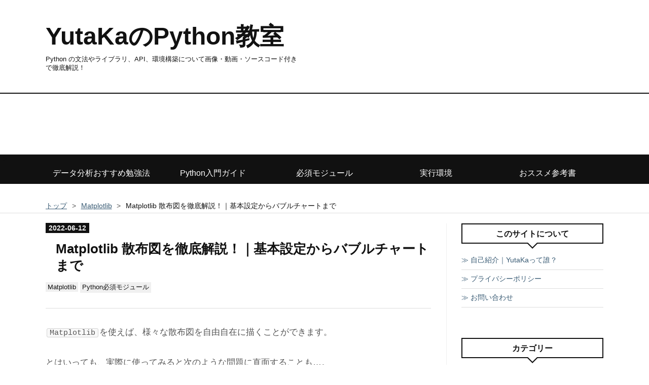

--- FILE ---
content_type: text/html; charset=utf-8
request_url: https://www.yutaka-note.com/entry/matplotlib_scatter
body_size: 19778
content:
<!DOCTYPE html>
<html
  lang="ja"

data-admin-domain="//blog.hatena.ne.jp"
data-admin-origin="https://blog.hatena.ne.jp"
data-author="YutaKa"
data-avail-langs="ja en"
data-blog="yutaka01.hatenablog.com"
data-blog-host="yutaka01.hatenablog.com"
data-blog-is-public="1"
data-blog-name="YutaKaのPython教室"
data-blog-owner="YutaKa"
data-blog-show-ads=""
data-blog-show-sleeping-ads=""
data-blog-uri="https://www.yutaka-note.com/"
data-blog-uuid="26006613424830828"
data-blogs-uri-base="https://www.yutaka-note.com"
data-brand="pro"
data-data-layer="{&quot;hatenablog&quot;:{&quot;admin&quot;:{},&quot;analytics&quot;:{&quot;brand_property_id&quot;:&quot;&quot;,&quot;measurement_id&quot;:&quot;&quot;,&quot;non_sampling_property_id&quot;:&quot;&quot;,&quot;property_id&quot;:&quot;&quot;,&quot;separated_property_id&quot;:&quot;UA-29716941-23&quot;},&quot;blog&quot;:{&quot;blog_id&quot;:&quot;26006613424830828&quot;,&quot;content_seems_japanese&quot;:&quot;true&quot;,&quot;disable_ads&quot;:&quot;custom_domain&quot;,&quot;enable_ads&quot;:&quot;false&quot;,&quot;enable_keyword_link&quot;:&quot;false&quot;,&quot;entry_show_footer_related_entries&quot;:&quot;false&quot;,&quot;force_pc_view&quot;:&quot;true&quot;,&quot;is_public&quot;:&quot;true&quot;,&quot;is_responsive_view&quot;:&quot;true&quot;,&quot;is_sleeping&quot;:&quot;true&quot;,&quot;lang&quot;:&quot;ja&quot;,&quot;name&quot;:&quot;YutaKa\u306ePython\u6559\u5ba4&quot;,&quot;owner_name&quot;:&quot;YutaKa&quot;,&quot;uri&quot;:&quot;https://www.yutaka-note.com/&quot;},&quot;brand&quot;:&quot;pro&quot;,&quot;page_id&quot;:&quot;entry&quot;,&quot;permalink_entry&quot;:{&quot;author_name&quot;:&quot;YutaKa&quot;,&quot;categories&quot;:&quot;Matplotlib\tPython\u5fc5\u9808\u30e2\u30b8\u30e5\u30fc\u30eb&quot;,&quot;character_count&quot;:8295,&quot;date&quot;:&quot;2022-06-12&quot;,&quot;entry_id&quot;:&quot;26006613667243453&quot;,&quot;first_category&quot;:&quot;Matplotlib&quot;,&quot;hour&quot;:&quot;8&quot;,&quot;title&quot;:&quot;Matplotlib \u6563\u5e03\u56f3\u3092\u5fb9\u5e95\u89e3\u8aac\uff01\uff5c\u57fa\u672c\u8a2d\u5b9a\u304b\u3089\u30d0\u30d6\u30eb\u30c1\u30e3\u30fc\u30c8\u307e\u3067&quot;,&quot;uri&quot;:&quot;https://www.yutaka-note.com/entry/matplotlib_scatter&quot;},&quot;pro&quot;:&quot;pro&quot;,&quot;router_type&quot;:&quot;blogs&quot;}}"
data-device="pc"
data-dont-recommend-pro="false"
data-global-domain="https://hatena.blog"
data-globalheader-color="b"
data-globalheader-type="pc"
data-has-touch-view="1"
data-help-url="https://help.hatenablog.com"
data-hide-header="1"
data-no-suggest-touch-view="1"
data-page="entry"
data-parts-domain="https://hatenablog-parts.com"
data-plus-available="1"
data-pro="true"
data-router-type="blogs"
data-sentry-dsn="https://03a33e4781a24cf2885099fed222b56d@sentry.io/1195218"
data-sentry-environment="production"
data-sentry-sample-rate="0.1"
data-static-domain="https://cdn.blog.st-hatena.com"
data-version="eb858d677b6f9ea2eeb6a32d6d15a3"




  data-initial-state="{}"

  >
  <head prefix="og: http://ogp.me/ns# fb: http://ogp.me/ns/fb# article: http://ogp.me/ns/article#">

  

  
  <meta name="viewport" content="width=device-width, initial-scale=1.0" />


  


  
  <meta name="Hatena::Bookmark" content="nocomment"/>


  <meta name="robots" content="max-image-preview:large" />


  <meta charset="utf-8"/>
  <meta http-equiv="X-UA-Compatible" content="IE=7; IE=9; IE=10; IE=11" />
  <title>Matplotlib 散布図を徹底解説！｜基本設定からバブルチャートまで - YutaKaのPython教室</title>

  
  <link rel="canonical" href="https://www.yutaka-note.com/entry/matplotlib_scatter"/>



  

<meta itemprop="name" content="Matplotlib 散布図を徹底解説！｜基本設定からバブルチャートまで - YutaKaのPython教室"/>

  <meta itemprop="image" content="https://cdn.image.st-hatena.com/image/scale/092005704057e96cb53360bcae130a07bfbf1464/backend=imagemagick;version=1;width=1300/https%3A%2F%2Fcdn-ak.f.st-hatena.com%2Fimages%2Ffotolife%2FY%2FYutaKa%2F20201216%2F20201216075313.png"/>


  <meta property="og:title" content="Matplotlib 散布図を徹底解説！｜基本設定からバブルチャートまで - YutaKaのPython教室"/>
<meta property="og:type" content="article"/>
  <meta property="og:url" content="https://www.yutaka-note.com/entry/matplotlib_scatter"/>

  <meta property="og:image" content="https://cdn.image.st-hatena.com/image/scale/092005704057e96cb53360bcae130a07bfbf1464/backend=imagemagick;version=1;width=1300/https%3A%2F%2Fcdn-ak.f.st-hatena.com%2Fimages%2Ffotolife%2FY%2FYutaKa%2F20201216%2F20201216075313.png"/>

<meta property="og:image:alt" content="Matplotlib 散布図を徹底解説！｜基本設定からバブルチャートまで - YutaKaのPython教室"/>
    <meta property="og:description" content="Matplotlibで散布図を作成する方法がよくわからない…。散布図って何のためにあるの？全部、plt.plotでグラフ作ればよくない？ という方のために、「Matplotlibの散布図の作成方法、散布図を応用したデータの可視化例」についてまとめしました！" />
<meta property="og:site_name" content="YutaKaのPython教室"/>

  <meta property="article:published_time" content="2022-06-11T23:20:05Z" />

    <meta property="article:tag" content="Matplotlib" />
    <meta property="article:tag" content="Python必須モジュール" />
      <meta name="twitter:card"  content="summary_large_image" />
    <meta name="twitter:image" content="https://cdn.image.st-hatena.com/image/scale/092005704057e96cb53360bcae130a07bfbf1464/backend=imagemagick;version=1;width=1300/https%3A%2F%2Fcdn-ak.f.st-hatena.com%2Fimages%2Ffotolife%2FY%2FYutaKa%2F20201216%2F20201216075313.png" />  <meta name="twitter:title" content="Matplotlib 散布図を徹底解説！｜基本設定からバブルチャートまで - YutaKaのPython教室" />    <meta name="twitter:description" content="Matplotlibで散布図を作成する方法がよくわからない…。散布図って何のためにあるの？全部、plt.plotでグラフ作ればよくない？ という方のために、「Matplotlibの散布図の作成方法、散布図を応用したデータの可視化例」についてまとめしました！" />  <meta name="twitter:app:name:iphone" content="はてなブログアプリ" />
  <meta name="twitter:app:id:iphone" content="583299321" />
  <meta name="twitter:app:url:iphone" content="hatenablog:///open?uri=https%3A%2F%2Fwww.yutaka-note.com%2Fentry%2Fmatplotlib_scatter" />  <meta name="twitter:site" content="@801YutaKa108" />
  
    <meta name="description" content="Matplotlibで散布図を作成する方法がよくわからない…。散布図って何のためにあるの？全部、plt.plotでグラフ作ればよくない？ という方のために、「Matplotlibの散布図の作成方法、散布図を応用したデータの可視化例」についてまとめしました！" />
    <meta name="google-site-verification" content="qgvMd38zmf5l0yWVcUKo5O8wDs3WQsmWg4TktXtrJqU" />
    <meta name="keywords" content="python,numpy,matplotlob,Anaconda,PyCharm" />


  
<script
  id="embed-gtm-data-layer-loader"
  data-data-layer-page-specific="{&quot;hatenablog&quot;:{&quot;blogs_permalink&quot;:{&quot;entry_afc_issued&quot;:&quot;false&quot;,&quot;is_author_pro&quot;:&quot;true&quot;,&quot;has_related_entries_with_elasticsearch&quot;:&quot;false&quot;,&quot;is_blog_sleeping&quot;:&quot;true&quot;,&quot;blog_afc_issued&quot;:&quot;false&quot;}}}"
>
(function() {
  function loadDataLayer(elem, attrName) {
    if (!elem) { return {}; }
    var json = elem.getAttribute(attrName);
    if (!json) { return {}; }
    return JSON.parse(json);
  }

  var globalVariables = loadDataLayer(
    document.documentElement,
    'data-data-layer'
  );
  var pageSpecificVariables = loadDataLayer(
    document.getElementById('embed-gtm-data-layer-loader'),
    'data-data-layer-page-specific'
  );

  var variables = [globalVariables, pageSpecificVariables];

  if (!window.dataLayer) {
    window.dataLayer = [];
  }

  for (var i = 0; i < variables.length; i++) {
    window.dataLayer.push(variables[i]);
  }
})();
</script>

<!-- Google Tag Manager -->
<script>(function(w,d,s,l,i){w[l]=w[l]||[];w[l].push({'gtm.start':
new Date().getTime(),event:'gtm.js'});var f=d.getElementsByTagName(s)[0],
j=d.createElement(s),dl=l!='dataLayer'?'&l='+l:'';j.async=true;j.src=
'https://www.googletagmanager.com/gtm.js?id='+i+dl;f.parentNode.insertBefore(j,f);
})(window,document,'script','dataLayer','GTM-P4CXTW');</script>
<!-- End Google Tag Manager -->
<!-- Google Tag Manager -->
<script>(function(w,d,s,l,i){w[l]=w[l]||[];w[l].push({'gtm.start':
new Date().getTime(),event:'gtm.js'});var f=d.getElementsByTagName(s)[0],
j=d.createElement(s),dl=l!='dataLayer'?'&l='+l:'';j.async=true;j.src=
'https://www.googletagmanager.com/gtm.js?id='+i+dl;f.parentNode.insertBefore(j,f);
})(window,document,'script','dataLayer','GTM-KNF6LTN');</script>
<!-- End Google Tag Manager -->










  <link rel="shortcut icon" href="https://www.yutaka-note.com/icon/favicon">
<link rel="apple-touch-icon" href="https://www.yutaka-note.com/icon/touch">
<link rel="icon" sizes="192x192" href="https://www.yutaka-note.com/icon/link">

  

<link rel="alternate" type="application/atom+xml" title="Atom" href="https://www.yutaka-note.com/feed"/>
<link rel="alternate" type="application/rss+xml" title="RSS2.0" href="https://www.yutaka-note.com/rss"/>

  <link rel="alternate" type="application/json+oembed" href="https://hatena.blog/oembed?url=https%3A%2F%2Fwww.yutaka-note.com%2Fentry%2Fmatplotlib_scatter&amp;format=json" title="oEmbed Profile of Matplotlib 散布図を徹底解説！｜基本設定からバブルチャートまで"/>
<link rel="alternate" type="text/xml+oembed" href="https://hatena.blog/oembed?url=https%3A%2F%2Fwww.yutaka-note.com%2Fentry%2Fmatplotlib_scatter&amp;format=xml" title="oEmbed Profile of Matplotlib 散布図を徹底解説！｜基本設定からバブルチャートまで"/>
  
  <link rel="author" href="http://www.hatena.ne.jp/YutaKa/">

  

  
      <link rel="preload" href="https://cdn-ak.f.st-hatena.com/images/fotolife/Y/YutaKa/20210612/20210612001318.png" as="image"/>


  
    
<link rel="stylesheet" type="text/css" href="https://cdn.blog.st-hatena.com/css/blog.css?version=eb858d677b6f9ea2eeb6a32d6d15a3"/>

    
  <link rel="stylesheet" type="text/css" href="https://usercss.blog.st-hatena.com/blog_style/26006613424830828/b43f227d48a1a14b5308cc1d7da3fb8c3832ca3a"/>
  
  

  

  
<script> </script>

  
<style>
  div#google_afc_user,
  div.google-afc-user-container,
  div.google_afc_image,
  div.google_afc_blocklink {
      display: block !important;
  }
</style>


  

  
    <script type="application/ld+json">{"@context":"http://schema.org","@type":"Article","dateModified":"2022-06-12T08:24:12+09:00","datePublished":"2022-06-12T08:20:05+09:00","description":"Matplotlibで散布図を作成する方法がよくわからない…。散布図って何のためにあるの？全部、plt.plotでグラフ作ればよくない？ という方のために、「Matplotlibの散布図の作成方法、散布図を応用したデータの可視化例」についてまとめしました！","headline":"Matplotlib 散布図を徹底解説！｜基本設定からバブルチャートまで","image":["https://cdn-ak.f.st-hatena.com/images/fotolife/Y/YutaKa/20201216/20201216075313.png"],"mainEntityOfPage":{"@id":"https://www.yutaka-note.com/entry/matplotlib_scatter","@type":"WebPage"}}</script>

  

  <script data-ad-client="ca-pub-8943126051923087" async src="https://pagead2.googlesyndication.com/pagead/js/adsbygoogle.js"></script>

  

</head>

  <body class="page-entry enable-top-editarea enable-bottom-editarea category-Matplotlib category-Python必須モジュール globalheader-off globalheader-ng-enabled">
    

<div id="globalheader-container"
  data-brand="hatenablog"
  style="display: none"
  >
  <iframe id="globalheader" height="37" frameborder="0" allowTransparency="true"></iframe>
</div>


  
  
  

  <div id="container">
    <div id="container-inner">
      <header id="blog-title" data-brand="hatenablog">
  <div id="blog-title-inner" >
    <div id="blog-title-content">
      <h1 id="title"><a href="https://www.yutaka-note.com/">YutaKaのPython教室</a></h1>
      
        <h2 id="blog-description">Python の文法やライブラリ、API、環境構築について画像・動画・ソースコード付きで徹底解説！</h2>
      
    </div>
  </div>
</header>

      
  <div id="top-editarea">
    <style>
.under_blog_title { width: 320px; height: 100px;}
@media(min-width: 500px) { .under_blog_title { width: 468px; height: 60px;} }
@media(min-width: 800px) { .under_blog_title  { width: 728px; height: 90px;} }
@media(min-width: 1000px) { .under_blog_title  { width: 980px; height: 120px;} }
@media(min-width: 1400px) { .under_blog_title  { width: 1200x; height: 150px;} }
</style>

<div align="center">
<script async src="https://pagead2.googlesyndication.com/pagead/js/adsbygoogle.js?client=ca-pub-8943126051923087" crossorigin="anonymous"></script>

<!-- under_blog_title -->
<ins class="adsbygoogle under_blog_title"
     style="display:block"
     data-ad-client="ca-pub-8943126051923087"
     data-ad-slot="8753397844"></ins>
<script>
(adsbygoogle = window.adsbygoogle || []).push({});
</script>
</div>


<!-

<div id="trigger-point"></div><div id="global-menu"><div id="mobile-head"><div id="nav-toggle"><div><span></span><span></span><span></span></div></div></div>

->

<ul class="global-menu-list sub-list">
<li><a href="https://www.yutaka-note.com/entry/data_analysis">データ分析おすすめ勉強法</a></li>
<li><a href="https://www.yutaka-note.com/python_beginner">Python入門ガイド</a>
</li>

<li><a href="https://www.yutaka-note.com/archive/category/Python%E5%BF%85%E9%A0%88%E3%83%A2%E3%82%B8%E3%83%A5%E3%83%BC%E3%83%AB">必須モジュール</a>
<ul class="sub-item">
<li><a href="https://www.yutaka-note.com/archive/category/numpy">NumPy</a></li>
<li><a href="https://www.yutaka-note.com/archive/category/matplotlib">Matplotlib</a></li>
<li><a href="https://www.yutaka-note.com/archive/category/pandas">pandas </a></li>
</ul>
</li>


<li><a href="https://www.yutaka-note.com/archive/category/Python%E5%BF%85%E9%A0%88%E3%83%A2%E3%82%B8%E3%83%A5%E3%83%BC%E3%83%AB ">実行環境</a>
<ul class="sub-item">
<li><a href="https://www.yutaka-note.com/archive/category/Colaboratory ">Google Colaboratory</a></li>
<li><a href="https://www.yutaka-note.com/archive/category/Anaconda">Anaconda</a></li>
<li><a href="https://www.yutaka-note.com/archive/category/PyCharm">PyCharm</a></li>
</ul>
</li>

<li><a href="https://www.yutaka-note.com/archive/category/%E3%81%8A%E3%82%B9%E3%82%B9%E3%83%A1%E5%8F%82%E8%80%83%E6%9B%B8">おススメ参考書</a></li>
</ul></div><script type="text/javascript"src="https://cdn.blog.st-hatena.com/js/external/jquery.min.js?version=1.12.3"></script><script>$(function(){var $nav=$('#global-menu');var $content=$('#content');var $offsetTop=$('#trigger-point').offset().top;function fixedNav(){if($(window).scrollTop()>$offsetTop){$nav.addClass('fixed')}else{$nav.removeClass('fixed')}};$(window).scroll(fixedNav);$('body').on('touchmove',fixedNav);$('#nav-toggle').click(function(){$nav.toggleClass('open')});$('#content').click(function(){if($nav.hasClass('open')){$nav.removeClass('open')}})});</script>

  </div>


      
          <div id="top-box">
    <div class="breadcrumb" data-test-id="breadcrumb">
      <div class="breadcrumb-inner">
        <a class="breadcrumb-link" href="https://www.yutaka-note.com/"><span>トップ</span></a>          <span class="breadcrumb-gt">&gt;</span>          <span class="breadcrumb-child">            <a class="breadcrumb-child-link" href="https://www.yutaka-note.com/archive/category/Matplotlib"><span>Matplotlib</span></a>          </span>            <span class="breadcrumb-gt">&gt;</span>          <span class="breadcrumb-child">            <span>Matplotlib 散布図を徹底解説！｜基本設定からバブルチャートまで</span>          </span>      </div>
    </div>
  </div>
  <script type="application/ld+json" class="test-breadcrumb-json-ld">
    {"@type":"BreadcrumbList","@context":"http://schema.org","itemListElement":[{"@type":"ListItem","position":1,"item":{"@id":"https://www.yutaka-note.com/","name":"トップ"}},{"@type":"ListItem","position":2,"item":{"@id":"https://www.yutaka-note.com/archive/category/Matplotlib","name":"Matplotlib"}}]}
  </script>
      
      




<div id="content" class="hfeed"
  
  >
  <div id="content-inner">
    <div id="wrapper">
      <div id="main">
        <div id="main-inner">
          

          



          
  
  <!-- google_ad_section_start -->
  <!-- rakuten_ad_target_begin -->
  
  
  

  

  
    
      
        <article class="entry hentry test-hentry js-entry-article date-first autopagerize_page_element chars-8400 words-600 mode-html entry-odd" id="entry-26006613667243453" data-keyword-campaign="" data-uuid="26006613667243453" data-publication-type="entry">
  <div class="entry-inner">
    <header class="entry-header">
  
    <div class="date entry-date first">
    <a href="https://www.yutaka-note.com/archive/2022/06/12" rel="nofollow">
      <time datetime="2022-06-11T23:20:05Z" title="2022-06-11T23:20:05Z">
        <span class="date-year">2022</span><span class="hyphen">-</span><span class="date-month">06</span><span class="hyphen">-</span><span class="date-day">12</span>
      </time>
    </a>
      </div>
  <h1 class="entry-title">
  <a href="https://www.yutaka-note.com/entry/matplotlib_scatter" class="entry-title-link bookmark">Matplotlib 散布図を徹底解説！｜基本設定からバブルチャートまで</a>
</h1>

  
  

  <div class="entry-categories categories">
    
    <a href="https://www.yutaka-note.com/archive/category/Matplotlib" class="entry-category-link category-Matplotlib">Matplotlib</a>
    
    <a href="https://www.yutaka-note.com/archive/category/Python%E5%BF%85%E9%A0%88%E3%83%A2%E3%82%B8%E3%83%A5%E3%83%BC%E3%83%AB" class="entry-category-link category-Python必須モジュール">Python必須モジュール</a>
    
  </div>


  

  

</header>

    


    <div class="entry-content hatenablog-entry">
  
    <p><code>Matplotlib</code>を使えば、様々な散布図を自由自在に描くことができます。</p>
<p>とはいっても、実際に使ってみると次のような問題に直面することも…。</p>
<ul>
<li><code>Matplotlib</code>で散布図を作成する方法がよくわからない…。</li>
<li>散布図って何のためにあるの？全部、<code>plt.plot()</code>でグラフ作ればよくない？</li>
</ul>
<p>そこで、今回は散布図について、次の内容をわかりやすく解説しました。</p>
<ul>
<li><code>Matplotlib</code>で散布図を描く基本的な方法</li>
<li>散布図の見た目変更方法</li>
<li>散布図の応用例｜バブルチャート、クラスタリング、グルーピング</li>
</ul>
<p><span class="marker">散布図は少し手を加えるだけで、データの特徴量をわかりやすく可視化することができます！</span><br />ぜひ散布図をマスターして、伝わるグラフを目指しましょう！</p>
<p id="table-of-content"></p>
<ul class="table-of-contents">
    <li><a href="#Matplotlibで散布図を作成するときの超基本">Matplotlibで散布図を作成するときの超基本</a><ul>
            <li><a href="#基本的な散布図グラフの作成pltscatter">基本的な散布図グラフの作成｜plt.scatter()</a></li>
            <li><a href="#複数系列の散布図の作成">複数系列の散布図の作成</a></li>
        </ul>
    </li>
    <li><a href="#プロットの見た目設定">プロットの見た目設定</a><ul>
            <li><a href="#サイズ変更">サイズ変更</a></li>
            <li><a href="#色変更系列毎">色変更（系列毎）</a></li>
            <li><a href="#色変更カラーマップ">色変更（カラーマップ）</a></li>
            <li><a href="#透明度">透明度</a></li>
            <li><a href="#プロットの形の変更">プロットの形の変更</a></li>
        </ul>
    </li>
    <li><a href="#プロットの枠線設定">プロットの枠線設定</a><ul>
            <li><a href="#枠線の色変更">枠線の色変更</a></li>
            <li><a href="#枠線の太さ変更">枠線の太さ変更</a></li>
            <li><a href="#枠線のスタイル">枠線のスタイル</a></li>
        </ul>
    </li>
    <li><a href="#散布図応用例特徴量の可視化方法">散布図応用例｜特徴量の可視化方法</a><ul>
            <li><a href="#バブルチャート">バブルチャート</a></li>
            <li><a href="#クラスタリンググルーピング">クラスタリング/グルーピング</a></li>
        </ul>
    </li>
    <li><a href="#オススメmatplotlibとデータ分析の勉強方法">オススメ｜matplotlibとデータ分析の勉強方法</a></li>
</ul>
<h3 id="Matplotlibで散布図を作成するときの超基本">Matplotlibで散布図を作成するときの超基本</h3>
<p><code>Matplotlib</code>で散布図を作成する際には、主に2つの方式があります。</p>
<ul>
<li>pltメソッドの場合：<code>plt.scatter()</code></li>
<li>オブジェクト指向の場合：<code>ax.scatter()</code></li>
</ul>
<p>この記事では基本的に<code>plt.scatter()</code>で解説しますが、<code>ax.scatter()</code>でも挙動はほぼ同じです。</p>
<p>オブジェクト指向の方は<code>ax.scatter()</code>で実行してください。</p>
<p>pltメソッドでのグラフ描画について、よくわからないという方は次のMatplotlib入門記事も参考にしてください。</p>
<div class="BlogCard">
<div class="BlogCard_title">≫【初心者向け】Matplotlibの特徴と使い方をわかりやすく解説！</div>
<img src="https://cdn-ak.f.st-hatena.com/images/fotolife/Y/YutaKa/20210612/20210612001318.png" width="40%" loading="lazy" title="≫【初心者向け】Matplotlibの特徴と使い方をわかりやすく解説！" class="hatena-fotolife" itemprop="image" style="float: left;" />
<div class="BlogCard_content">脱初心者のためのMatplotlibマスターガイドです。そもそもどういう流れでプロットするのか？どんな種類のグラフが描けるのか？日本語設定は？タイトルや軸の設定は？オブジェクト指向って何？そんな疑問を解決します！この記事で、脱Matplotlib初心者を目指そう！</div>
<div class="BlogCard_url" style="clear: left;">www.yutaka-note.com/entry/matplotlib_guid</div>
<a href="https://www.yutaka-note.com/entry/matplotlib_guid"> </a></div>
<p>また、<code>fig, ax = plt.subplots()</code>で始まるオブジェクト指向のプロットについては、次の記事で解説しています。</p>
<div class="BlogCard">
<div class="BlogCard_title">≫Matplotlib plt.subplots()の使い方｜FigureとAxesを同時生成！</div>
<img src="https://cdn-ak.f.st-hatena.com/images/fotolife/Y/YutaKa/20210119/20210119163727.png" width="40%" loading="lazy" title="≫Matplotlib plt.subplots()の使い方｜FigureとAxesを同時生成！" class="hatena-fotolife" itemprop="image" style="float: left;" />
<div class="BlogCard_content">Matplotlibでグラフを描くとき「fig, ax = plt.subplots()って、よく見るけど何してるの？」「plt.subplots()の便利な使い方を知りたい！ 」という方のために、plt.subplots()でFigureとAxesを作ると何が便利なのか、plt.subplots()の基本的な使い方、覚えておくと便利なplt.subplots()の引数をを図解付きで解説します！</div>
<div class="BlogCard_url" style="clear: left;">www.yutaka-note.com/entry/matplotlib_subplots</div>
<a href="https://www.yutaka-note.com/entry/matplotlib_subplots"> </a></div>
<div class="align_right"><a href="#table-of-content">▲目次へ戻る</a></div>
<h4 id="基本的な散布図グラフの作成pltscatter">基本的な散布図グラフの作成｜plt.scatter()</h4>
<p>超基本的な散布図の作成の流れは、次の通りです。</p>
<ul>
<li><code>plt.scatter(x, y)</code>でプロットを生成</li>
<li><code>plt.show()</code>でグラフを表示</li>
</ul>
<p><code>plt.scatter()</code>の必須引数は次の通りです。</p>
<div class="scroll">
<table>
<tbody>
<tr>
<th><a id="_Hlk57791366"></a>引数</th>
<th>型</th>
<th>内容</th>
</tr>
<tr>
<td><code>X</code></td>
<td><code>リスト</code>や<code>ndarray</code>など</td>
<td>プロットするデータの<code>x</code>の値</td>
</tr>
<tr>
<td><code>Y</code></td>
<td><code>リスト</code>や<code>ndarray</code>など</td>
<td>プロットするデータの<code>y</code>の値</td>
</tr>
</tbody>
</table>
</div>
<p>pltメソッドとオブジェクト指向でそれぞれ、基本的な散布図を描いてみます。</p>
<p>まず<code>Matplotlib</code>をインポートして、サンプルグラフ用のデータを用意します。</p>
<div class="code-title" data-title="モジュールの読み込み/サンプルデータ作成">
<div class="highlight">
<pre><code><span class="o">%</span><span class="n">matplotlib</span> <span class="n">inline</span>
<span class="kn">import</span> <span class="nn">matplotlib.pyplot</span> <span class="k">as</span> <span class="nn">plt</span>
<span class="kn">import</span> <span class="nn">numpy</span> <span class="k">as</span> <span class="nn">np</span>
 
<span class="c1">#乱数を25個ずつ生成</span>
<span class="n">x</span> <span class="o">=</span> <span class="n">np</span><span class="o">.</span><span class="n">random</span><span class="o">.</span><span class="n">randn</span><span class="p">(</span><span class="mi">25</span><span class="p">)</span>
<span class="n">y</span> <span class="o">=</span> <span class="n">np</span><span class="o">.</span><span class="n">random</span><span class="o">.</span><span class="n">randn</span><span class="p">(</span><span class="mi">25</span><span class="p">)</span>
</code></pre>
</div>
</div>
<p>乱数の生成については次の記事で解説しています。</p>
<div class="BlogCard">
<div class="BlogCard_title">≫NumPy random | randn、rand、randint全部あり！乱数関係総まとめ！</div>
<img src="https://cdn-ak.f.st-hatena.com/images/fotolife/Y/YutaKa/20200331/20200331222337.jpg" width="40%" loading="lazy" title="≫NumPy random | randn、rand、randint全部あり！乱数関係総まとめ！" class="hatena-fotolife" itemprop="image" style="float: left;" />
<div class="BlogCard_content">NumPyでは、randomモジュールに乱数関連の関数が複数用意されています。この記事では、図解・サンプルコードで乱数生成の基本、rand()関連の関数についてまとめます！</div>
<div class="BlogCard_url" style="clear: left;">www.yutaka-note.com/entry/numpy_random</div>
<a href="https://www.yutaka-note.com/entry/numpy_random"> </a></div>
<p>pltメソッドとオブジェクト指向でそれぞれ散布図グラフを描きます。</p>
<div class="code-title" data-title="pltメソッド">
<div class="highlight">
<pre><code><span class="n">plt</span><span class="o">.</span><span class="n">scatter</span><span class="p">(</span><span class="n">x</span><span class="p">,</span> <span class="n">y</span><span class="p">)</span>
<span class="n">plt</span><span class="o">.</span><span class="n">show</span><span class="p">()</span>
</code></pre>
</div>
</div>
<div class="code-title" data-title="オブジェクト指向">
<div class="highlight">
<pre><code><span class="n">fig</span><span class="p">,</span> <span class="n">ax</span> <span class="o">=</span> <span class="n">plt</span><span class="o">.</span><span class="n">subplots</span><span class="p">()</span>
 
<span class="n">ax</span><span class="o">.</span><span class="n">scatter</span><span class="p">(</span><span class="n">x</span><span class="p">,</span> <span class="n">y</span><span class="p">)</span>
<span class="n">plt</span><span class="o">.</span><span class="n">show</span><span class="p">()</span>
</code></pre>
</div>
</div>
<p>pltメソッドでもオブジェクト指向でも同じグラフが出力されます。</p>
<p><img src="https://cdn-ak.f.st-hatena.com/images/fotolife/Y/YutaKa/20201216/20201216075326.png" width="380" height="248" loading="lazy" title="" class="hatena-fotolife" itemprop="image" /></p>
<p><code>(x, y)</code>の位置にプロットが作成されていますね。</p>
<p>次に複数系列の散布図の作成方法を確認してみましょう。</p>
<div class="align_right"><a href="#table-of-content">▲目次へ戻る</a></div>
<h4 id="複数系列の散布図の作成">複数系列の散布図の作成</h4>
<p>複数系列のグラフを作成するには、<code>plt.scatter()</code>を繰り返し実行すればOKです。</p>
<div class="code-title" data-title="複数系列の散布図の例">
<div class="highlight">
<pre><code><span class="c1"># 1系列目のデータ生成</span>
<span class="n">plt</span><span class="o">.</span><span class="n">scatter</span><span class="p">(</span><span class="n">x</span><span class="p">,</span> <span class="n">y</span><span class="p">)</span>
 
<span class="c1"># 2系列目のデータ生成</span>
<span class="n">x2</span> <span class="o">=</span> <span class="n">np</span><span class="o">.</span><span class="n">random</span><span class="o">.</span><span class="n">randn</span><span class="p">(</span><span class="mi">25</span><span class="p">)</span>
<span class="n">y2</span> <span class="o">=</span> <span class="n">np</span><span class="o">.</span><span class="n">random</span><span class="o">.</span><span class="n">randn</span><span class="p">(</span><span class="mi">25</span><span class="p">)</span>
 
<span class="c1"># 2系列目のプロット生成</span>
<span class="n">plt</span><span class="o">.</span><span class="n">scatter</span><span class="p">(</span><span class="n">x2</span><span class="p">,</span> <span class="n">y2</span><span class="p">)</span>
 
<span class="n">plt</span><span class="o">.</span><span class="n">show</span><span class="p">()</span>
</code></pre>
</div>
</div>
<p><img src="https://cdn-ak.f.st-hatena.com/images/fotolife/Y/YutaKa/20201216/20201216075335.png" width="380" height="248" loading="lazy" title="" class="hatena-fotolife" itemprop="image" /></p>
<p>凡例を追加したい場合は、次の記事を参考にしてください。</p>
<div class="BlogCard">
<div class="BlogCard_title">≫Matplotlib plt.legend() | 凡例の位置とスタイル設定完璧ガイド！</div>
<img src="https://cdn-ak.f.st-hatena.com/images/fotolife/Y/YutaKa/20210201/20210201225918.png" width="40%" loading="lazy" title="≫Matplotlib plt.legend() | 凡例の位置とスタイル設定完璧ガイド！" class="hatena-fotolife" itemprop="image" style="float: left;" />
<div class="BlogCard_content">Matplotlibでは、デフォルトでは凡例は表示されません。「凡例（legend）を表示するにはどうしたらいいの？！」「凡例の位置や見た目の設定方法がわからない！」という方向けに、「凡例を表示する関数plt.legend()の使い方」「引数で位置や見た目を簡単に設定する方法」を紹介していきます。自分の作りたい凡例を作れるようになりましょう！</div>
<div class="BlogCard_url" style="clear: left;">www.yutaka-note.com/entry/matplotlib_legend</div>
<a href="https://www.yutaka-note.com/entry/matplotlib_legend"> </a></div>
<p>以下では、散布図の見た目変更、散布図を応用したデータ可視化方法を次の通り解説していきます。</p>
<ul>
<li>プロットの見た目設定</li>
<li>プロットの枠線設定</li>
<li>散布図応用例｜特徴量の可視化方法
<ul>
<li>バブルチャート</li>
<li>クラスタリング/グルーピング</li>
</ul>
</li>
</ul>
<div class="align_right"><a href="#table-of-content">▲目次へ戻る</a></div>
<h3 id="プロットの見た目設定">プロットの見た目設定</h3>
<p>プロットの見た目は、<code>plt.scatter()</code>のキーワード引数で変更することができます。</p>
<div class="scroll">
<table>
<tbody>
<tr>
<th>キーワード</th>
<th>設定内容</th>
<th>設定値の例</th>
</tr>
<tr>
<td><code>s</code></td>
<td>プロットのサイズ</td>
<td><code>数値</code>：一括設定<br /><code>数値のリスト</code>など：個別設定</td>
</tr>
<tr>
<td><code>facecolor or </code><br /><code>c</code>, <code>color</code>, <code>fc</code></td>
<td>プロットの色を一括設定</td>
<td>色の名前など</td>
</tr>
<tr>
<td><code>cmap</code></td>
<td>特徴量に応じた色設定<br />※特徴量は<code>c=array_like</code>で設定</td>
<td>カラーマップ名など</td>
</tr>
<tr>
<td><code>alpha</code></td>
<td>プロットの透明度</td>
<td><code>0</code>（完全透明）～<code>１</code>（不透明）</td>
</tr>
<tr>
<td><code>marker</code></td>
<td>プロットの形</td>
<td><code>"."</code>, <code>"o"</code>, <code>"^"</code>などで指定</td>
</tr>
</tbody>
</table>
</div>
<div class="align_right"><a href="#table-of-content">▲目次へ戻る</a></div>
<h4 id="サイズ変更">サイズ変更</h4>
<p><code>s</code>にプロットのサイズを、<code>数値</code>または<code>[数値のリスト]</code>などで渡します。</p>
<ul>
<li><code>s=数値</code>：グラフ全体に適用</li>
<li><code>s=[数値のリスト]</code>など：各プロットサイズを個別設定
<ul>
<li><code>[数値のリスト]</code>などは<code>array_like</code>ならOK</li>
</ul>
</li>
</ul>
<p>まず、単独の数値を指定して、プロットサイズを一括変更してみます。</p>
<div class="code-title" data-title="プロットのサイズ変更（全体適用）">
<div class="highlight">
<pre><code><span class="n">plt</span><span class="o">.</span><span class="n">scatter</span><span class="p">(</span><span class="n">x</span><span class="p">,</span> <span class="n">y</span><span class="p">,</span> <span class="n">s</span><span class="o">=</span><span class="mi">100</span><span class="p">)</span>
<span class="n">plt</span><span class="o">.</span><span class="n">show</span><span class="p">()</span>
</code></pre>
</div>
</div>
<p><img src="https://cdn-ak.f.st-hatena.com/images/fotolife/Y/YutaKa/20201216/20201216075339.png" width="380" height="248" loading="lazy" title="" class="hatena-fotolife" itemprop="image" /></p>
<p>次に、各プロットの特徴量に応じてプロットサイズを変更する例を紹介します。</p>
<p>いわゆるバブルチャートを作成することができます。</p>
<div class="code-title" data-title="プロットのサイズ変更（個別適用：バブルチャート）">
<div class="highlight">
<pre><code><span class="c1"># 特徴量を乱数で生成</span>
<span class="n">size</span> <span class="o">=</span> <span class="mi">150</span><span class="o">*</span><span class="n">np</span><span class="o">.</span><span class="n">random</span><span class="o">.</span><span class="n">rand</span><span class="p">(</span><span class="mi">25</span><span class="p">)</span>
 
<span class="n">plt</span><span class="o">.</span><span class="n">scatter</span><span class="p">(</span><span class="n">x</span><span class="p">,</span> <span class="n">y</span><span class="p">,</span> <span class="n">s</span><span class="o">=</span><span class="n">size</span><span class="p">)</span>
<span class="n">plt</span><span class="o">.</span><span class="n">show</span><span class="p">()</span>
</code></pre>
</div>
</div>
<p><img src="https://cdn-ak.f.st-hatena.com/images/fotolife/Y/YutaKa/20201216/20201216075343.png" width="380" height="248" loading="lazy" title="" class="hatena-fotolife" itemprop="image" /></p>
<div class="align_right"><a href="#table-of-content">▲目次へ戻る</a></div>
<h4 id="色変更系列毎">色変更（系列毎）</h4>
<p>プロットの色を変更する場合は<code>facecolor</code>に色名などを渡します。</p>
<ul>
<li><code>facecolor="色名など"</code>
<ul>
<li><code>c</code>, <code>color</code>, <code>fc</code>は、<code>facecolor</code>のエイリアス（別名）</li>
</ul>
</li>
</ul>
<div class="code-title" data-title="プロットの色変更（全体適用）">
<div class="highlight">
<pre><code><span class="n">plt</span><span class="o">.</span><span class="n">scatter</span><span class="p">(</span><span class="n">x</span><span class="p">,</span> <span class="n">y</span><span class="p">,</span> <span class="n">facecolor</span><span class="o">=</span><span class="s2">"red"</span><span class="p">)</span>
<span class="n">plt</span><span class="o">.</span><span class="n">show</span><span class="p">()</span>
</code></pre>
</div>
</div>
<p><img src="https://cdn-ak.f.st-hatena.com/images/fotolife/Y/YutaKa/20201216/20201216075237.png" width="380" height="248" loading="lazy" title="" class="hatena-fotolife" itemprop="image" /></p>
<p><code>plt.scatter()</code>を実行するたびに異なる色を指定すると、系列毎に色を指定できます。</p>
<p>2系列のグラフで、異なる色を適用してみます。</p>
<div class="code-title" data-title="プロットの色変更（系列毎）">
<div class="highlight">
<pre><code><span class="c1"># 1系列目のデータ生成</span>
<span class="n">plt</span><span class="o">.</span><span class="n">scatter</span><span class="p">(</span><span class="n">x</span><span class="p">,</span> <span class="n">y</span><span class="p">,</span> <span class="n">c</span><span class="o">=</span><span class="s2">"red"</span><span class="p">)</span>
 
<span class="c1"># 2系列目のデータ生成</span>
<span class="n">x2</span> <span class="o">=</span> <span class="n">np</span><span class="o">.</span><span class="n">random</span><span class="o">.</span><span class="n">randn</span><span class="p">(</span><span class="mi">25</span><span class="p">)</span>
<span class="n">y2</span> <span class="o">=</span> <span class="n">np</span><span class="o">.</span><span class="n">random</span><span class="o">.</span><span class="n">randn</span><span class="p">(</span><span class="mi">25</span><span class="p">)</span>
 
<span class="c1"># 2系列目のプロット生成</span>
<span class="n">plt</span><span class="o">.</span><span class="n">scatter</span><span class="p">(</span><span class="n">x2</span><span class="p">,</span> <span class="n">y2</span><span class="p">,</span> <span class="n">c</span><span class="o">=</span><span class="s2">"blue"</span><span class="p">)</span>
 
<span class="n">plt</span><span class="o">.</span><span class="n">show</span><span class="p">()</span>
</code></pre>
</div>
</div>
<p><img src="https://cdn-ak.f.st-hatena.com/images/fotolife/Y/YutaKa/20201216/20201216075241.png" width="380" height="248" loading="lazy" title="" class="hatena-fotolife" itemprop="image" /></p>
<div class="align_right"><a href="#table-of-content">▲目次へ戻る</a></div>
<h4 id="色変更カラーマップ">色変更（カラーマップ）</h4>
<p>カラーマップを指定することで、特徴量に応じた色を設定することができます。</p>
<p>カラーマップを使用する際には</p>
<ul>
<li>使用するカラーマップ名：<code>cmap = "カラーマップ名"</code></li>
<li>色付けに使用する特徴量：<code>c = [特徴量のリストなど]</code></li>
</ul>
<p>の２つを与えます。</p>
<p>寒色系の<code>"winter"</code>を使用した例がこちらです。</p>
<div class="code-title" data-title="カラーマップ（winter）">
<div class="highlight">
<pre><code><span class="n">colors</span> <span class="o">=</span> <span class="n">np</span><span class="o">.</span><span class="n">random</span><span class="o">.</span><span class="n">rand</span><span class="p">(</span><span class="mi">25</span><span class="p">)</span>
 
<span class="n">plt</span><span class="o">.</span><span class="n">scatter</span><span class="p">(</span><span class="n">x</span><span class="p">,</span> <span class="n">y</span><span class="p">,</span> <span class="n">c</span><span class="o">=</span><span class="n">colors</span><span class="p">,</span> <span class="n">cmap</span><span class="o">=</span><span class="s2">"winter"</span><span class="p">)</span>
<span class="n">plt</span><span class="o">.</span><span class="n">show</span><span class="p">()</span>
</code></pre>
</div>
</div>
<p><img src="https://cdn-ak.f.st-hatena.com/images/fotolife/Y/YutaKa/20201216/20201216075244.png" width="380" height="248" loading="lazy" title="" class="hatena-fotolife" itemprop="image" /></p>
<p>明るい色の<code>"spring"</code>を使用した例がこちらです。</p>
<div class="code-title" data-title="カラーマップ（winter）">
<div class="highlight">
<pre><code><span class="n">colors</span> <span class="o">=</span> <span class="n">np</span><span class="o">.</span><span class="n">random</span><span class="o">.</span><span class="n">rand</span><span class="p">(</span><span class="mi">25</span><span class="p">)</span>
 
<span class="n">plt</span><span class="o">.</span><span class="n">scatter</span><span class="p">(</span><span class="n">x</span><span class="p">,</span> <span class="n">y</span><span class="p">,</span> <span class="n">c</span><span class="o">=</span><span class="n">colors</span><span class="p">,</span> <span class="n">cmap</span><span class="o">=</span><span class="s2">"winter"</span><span class="p">)</span>
<span class="n">plt</span><span class="o">.</span><span class="n">show</span><span class="p">()</span>
</code></pre>
</div>
</div>
<p><img src="https://cdn-ak.f.st-hatena.com/images/fotolife/Y/YutaKa/20201216/20201216075248.png" width="380" height="248" loading="lazy" title="" class="hatena-fotolife" itemprop="image" /></p>
<p>特徴量<code>c</code>の値に応じて各プロットの色が自動設定されています。</p>
<p>カラーマップを含めた色の詳細については、次の記事でまとめています。</p>
<div class="BlogCard">
<div class="BlogCard_title">≫Matplotlib color 色の指定 | 一文字指定からカラーマップの使い方まで徹底解説</div>
<img src="https://cdn-ak.f.st-hatena.com/images/fotolife/Y/YutaKa/20200822/20200822230723.png" width="40%" loading="lazy" title="≫Matplotlib color 色の指定 | 一文字指定からカラーマップの使い方まで徹底解説" class="hatena-fotolife" itemprop="image" style="float: left;" />
<div class="BlogCard_content">伝わるグラフを作るためのポイントはなんでしょうか？いかに視覚的にわかりやすいか、これが大切です。それには重要な要素に色をつけて、視覚的にうったえることが超大切！この記事では、matplotlibでの色の指定方法について、基本から応用まで徹底解説！</div>
<div class="BlogCard_url" style="clear: left;">www.yutaka-note.com/entry/matplotlib_color</div>
<a href="https://www.yutaka-note.com/entry/matplotlib_color"> </a></div>
<p>凡例の付け方については、以下の記事でまとめています。</p>
<div class="BlogCard">
<div class="BlogCard_title">≫Matplotlib plt.legend() | 凡例の位置とスタイル設定完璧ガイド！</div>
<img src="https://cdn-ak.f.st-hatena.com/images/fotolife/Y/YutaKa/20210201/20210201225918.png" width="40%" loading="lazy" title="≫Matplotlib plt.legend() | 凡例の位置とスタイル設定完璧ガイド！" class="hatena-fotolife" itemprop="image" style="float: left;" />
<div class="BlogCard_content">Matplotlibでは、デフォルトでは凡例は表示されません。「凡例（legend）を表示するにはどうしたらいいの？！」「凡例の位置や見た目の設定方法がわからない！」という方向けに、「凡例を表示する関数plt.legend()の使い方」「引数で位置や見た目を簡単に設定する方法」を紹介していきます。自分の作りたい凡例を作れるようになりましょう！</div>
<div class="BlogCard_url" style="clear: left;">www.yutaka-note.com/entry/matplotlib_legend</div>
<a href="https://www.yutaka-note.com/entry/matplotlib_legend"> </a></div>
<div class="align_right"><a href="#table-of-content">▲目次へ戻る</a></div>
<h4 id="透明度">透明度</h4>
<p><code>alpha</code>に<code>0</code>から<code>1</code>の数値で透明度を与えることができます。</p>
<ul>
<li><code>0</code>：完全透明</li>
<li><code>1</code>：不透明</li>
</ul>
<p><code>alpha = 0.5</code>にして、半透明にしてみます。</p>
<div class="code-title" data-title="散布図の透明度">
<div class="highlight">
<pre><code><span class="n">plt</span><span class="o">.</span><span class="n">scatter</span><span class="p">(</span><span class="n">x</span><span class="p">,</span> <span class="n">y</span><span class="p">,</span> <span class="n">alpha</span><span class="o">=</span><span class="mf">0.5</span><span class="p">)</span>
<span class="n">plt</span><span class="o">.</span><span class="n">show</span><span class="p">()</span>
</code></pre>
</div>
</div>
<p><img src="https://cdn-ak.f.st-hatena.com/images/fotolife/Y/YutaKa/20201216/20201216075253.png" width="380" height="248" loading="lazy" title="" class="hatena-fotolife" itemprop="image" /></p>
<div class="align_right"><a href="#table-of-content">▲目次へ戻る</a></div>
<h4 id="プロットの形の変更">プロットの形の変更</h4>
<p><code>marker</code>に既定の文字列でスタイルを指定します。<br />使用頻度が高そうなスタイルを次の表にまとめています。</p>
<div class="scroll">
<table>
<tbody>
<tr>
<th>値</th>
<th>プロットの形</th>
</tr>
<tr>
<td><code>"."</code></td>
<td>丸（デフォルト）</td>
</tr>
<tr>
<td><code>'o'</code></td>
<td>大きめの丸</td>
</tr>
<tr>
<td><code>'^'</code></td>
<td>三角</td>
</tr>
<tr>
<td><code>"s"</code></td>
<td>四角</td>
</tr>
<tr>
<td><code>'p'</code></td>
<td>五角形</td>
</tr>
<tr>
<td><code>'8'</code></td>
<td>八角形</td>
</tr>
<tr>
<td><code>'D'</code></td>
<td>ひし形</td>
</tr>
</tbody>
</table>
</div>
<p>プロットの形状は次のグラフを参考にしてください。</p>
<div class="code-title" data-title="プロットの形状変更">
<div class="highlight">
<pre><code><span class="n">marker_list</span> <span class="o">=</span> <span class="p">[</span><span class="s2">"."</span><span class="p">,</span> <span class="s2">"o"</span><span class="p">,</span> <span class="s2">"^"</span><span class="p">,</span> <span class="s2">"s"</span><span class="p">,</span> <span class="s2">"p"</span><span class="p">,</span> <span class="s2">"8"</span><span class="p">,</span><span class="s2">"D"</span><span class="p">]</span>
 
<span class="k">for</span> <span class="n">i</span><span class="p">,</span> <span class="n">marker</span> <span class="ow">in</span> <span class="nb">enumerate</span><span class="p">(</span><span class="n">marker_list</span><span class="p">):</span> 
  <span class="n">plt</span><span class="o">.</span><span class="n">scatter</span><span class="p">(</span><span class="n">i</span><span class="p">,</span> <span class="n">i</span><span class="p">,</span> <span class="n">marker</span><span class="o">=</span><span class="n">marker</span><span class="p">,</span> <span class="n">s</span><span class="o">=</span><span class="mi">200</span><span class="p">)</span>
 
<span class="n">plt</span><span class="o">.</span><span class="n">show</span><span class="p">()</span>
</code></pre>
</div>
</div>
<p><img src="https://cdn-ak.f.st-hatena.com/images/fotolife/Y/YutaKa/20201216/20201216075256.png" width="362" height="248" loading="lazy" title="" class="hatena-fotolife" itemprop="image" /></p>
<p>マーカーの形状は<code>plt.plot()</code>と共通です。<code>plt.plot()</code>の解説記事も参考にしてください。</p>
<div class="BlogCard">
<div class="BlogCard_title">≫Matplotlib plt.plot徹底解説 | 基本操作を総まとめ！</div>
<img src="https://cdn-ak.f.st-hatena.com/images/fotolife/Y/YutaKa/20200827/20200827220034.png" width="40%" loading="lazy" title="≫Matplotlib plt.plot徹底解説 | 基本操作を総まとめ！" class="hatena-fotolife" itemprop="image" style="float: left;" />
<div class="BlogCard_content">Matplotlibのplt.plotを使用したグラフを作成、グラフの見た目変更、タイトルや軸の設定など基本事項について徹底解説！！この記事を読めば、plt.plotで手軽に手早く簡単に、キレイなグラフ作成可能に！？</div>
<div class="BlogCard_url" style="clear: left;">www.yutaka-note.com/entry/matplotlib_pyplot</div>
<a href="https://www.yutaka-note.com/entry/matplotlib_pyplot"> </a></div>
<div class="align_right"><a href="#table-of-content">▲目次へ戻る</a></div>
<h3 id="プロットの枠線設定">プロットの枠線設定</h3>
<p>プロットの枠線は、<code>plt.scatter()</code>のキーワード引数で設定・変更することができます。</p>
<div class="scroll">
<table>
<tbody>
<tr>
<th>キーワード</th>
<th>別名</th>
<th>設定内容</th>
<th>設定値の例</th>
</tr>
<tr>
<td><code>Edgecolor</code></td>
<td><code>ec</code></td>
<td>プロットの枠線の色</td>
<td>色の名前など</td>
</tr>
<tr>
<td><code>linewidth</code></td>
<td><code>lw</code></td>
<td>線の太さ</td>
<td><code>数値</code>ptで指定</td>
</tr>
<tr>
<td><code>linestyle</code></td>
<td><code>ls</code></td>
<td>線のスタイル</td>
<td><code>-</code>, <code>--</code>, <code>-.</code>, <code>:</code>, で指定</td>
</tr>
</tbody>
</table>
</div>
<div class="align_right"><a href="#table-of-content">▲目次へ戻る</a></div>
<h4 id="枠線の色変更">枠線の色変更</h4>
<p><code>edgecolor</code>に色名を渡します。</p>
<div class="code-title" data-title="枠線の色変更">
<div class="highlight">
<pre><code><span class="n">plt</span><span class="o">.</span><span class="n">scatter</span><span class="p">(</span><span class="n">x</span><span class="p">,</span> <span class="n">y</span><span class="p">,</span> <span class="n">color</span><span class="o">=</span><span class="s2">"white"</span><span class="p">,</span> <span class="n">edgecolor</span><span class="o">=</span><span class="s2">"red"</span><span class="p">)</span>
<span class="n">plt</span><span class="o">.</span><span class="n">show</span><span class="p">()</span>
</code></pre>
</div>
</div>
<p><img src="https://cdn-ak.f.st-hatena.com/images/fotolife/Y/YutaKa/20201216/20201216075301.png" width="380" height="248" loading="lazy" title="" class="hatena-fotolife" itemprop="image" /></p>
<p>この例では、線の色が見やすいように、プロット自体の色は白に変更しています。</p>
<p>【参考】色の設定について詳しく知りたい方はこちらをチェック！</p>
<div class="BlogCard">
<div class="BlogCard_title">≫Matplotlib color 色の指定 | 一文字指定からカラーマップの使い方まで徹底解説</div>
<img src="https://cdn-ak.f.st-hatena.com/images/fotolife/Y/YutaKa/20200822/20200822230723.png" width="40%" loading="lazy" title="≫Matplotlib color 色の指定 | 一文字指定からカラーマップの使い方まで徹底解説" class="hatena-fotolife" itemprop="image" style="float: left;" />
<div class="BlogCard_content">伝わるグラフを作るためのポイントはなんでしょうか？いかに視覚的にわかりやすいか、これが大切です。それには重要な要素に色をつけて、視覚的にうったえることが超大切！この記事では、matplotlibでの色の指定方法について、基本から応用まで徹底解説！</div>
<div class="BlogCard_url" style="clear: left;">www.yutaka-note.com/entry/matplotlib_color</div>
<a href="https://www.yutaka-note.com/entry/matplotlib_color"> </a></div>
<div class="align_right"><a href="#table-of-content">▲目次へ戻る</a></div>
<h4 id="枠線の太さ変更">枠線の太さ変更</h4>
<p><a id="_Hlk58855474"></a><code>edgewidth</code>に太さを、<code>数値</code>ptで渡します。</p>
<div class="code-title" data-title="枠線の太さ変更（全体適用）">
<div class="highlight">
<pre><code><span class="n">plt</span><span class="o">.</span><span class="n">scatter</span><span class="p">(</span><span class="n">x</span><span class="p">,</span> <span class="n">y</span><span class="p">,</span> <span class="n">color</span><span class="o">=</span><span class="s2">"white"</span><span class="p">,</span> <span class="n">edgecolors</span><span class="o">=</span><span class="s2">"red"</span><span class="p">,</span> <span class="n">linewidths</span><span class="o">=</span><span class="mi">3</span><span class="p">)</span>
<span class="n">plt</span><span class="o">.</span><span class="n">show</span><span class="p">()</span>
</code></pre>
</div>
</div>
<p><img src="https://cdn-ak.f.st-hatena.com/images/fotolife/Y/YutaKa/20201216/20201216075305.png" width="380" height="248" loading="lazy" title="" class="hatena-fotolife" itemprop="image" /></p>
<div class="align_right"><a href="#table-of-content">▲目次へ戻る</a></div>
<h4 id="枠線のスタイル">枠線のスタイル</h4>
<p><code>linestyle</code>にスタイルを、<code>'-'</code>, <code>'--'</code>, <code>'-.'</code>, <code>': '</code>, で指定します。</p>
<div class="scroll">
<table>
<tbody>
<tr>
<th>値</th>
<th>線の種類</th>
</tr>
<tr>
<td><code>'-'</code></td>
<td>実線　——</td>
</tr>
<tr>
<td><code>'--'</code></td>
<td>破線　— —</td>
</tr>
<tr>
<td><code>'-.'</code></td>
<td>一点鎖線　—・—</td>
</tr>
<tr>
<td><code>':'</code></td>
<td>点線　・・・・</td>
</tr>
</tbody>
</table>
</div>
<p>破線を適用した例を紹介します。</p>
<div class="code-title" data-title="枠線のスタイル">
<div class="highlight">
<pre><code><span class="n">line_styles</span> <span class="o">=</span> <span class="p">[</span><span class="s2">"-"</span><span class="p">,</span> <span class="s2">"--"</span><span class="p">,</span> <span class="s2">"-."</span><span class="p">,</span> <span class="s2">":"</span><span class="p">]</span>
 
<span class="k">for</span> <span class="n">i</span><span class="p">,</span> <span class="n">style</span> <span class="ow">in</span> <span class="nb">enumerate</span><span class="p">(</span><span class="n">line_styles</span><span class="p">):</span>
  <span class="n">plt</span><span class="o">.</span><span class="n">scatter</span><span class="p">(</span><span class="n">i</span><span class="p">,</span> <span class="n">i</span><span class="p">,</span> <span class="n">s</span><span class="o">=</span><span class="mi">250</span><span class="p">,</span> <span class="n">color</span><span class="o">=</span><span class="s2">"white"</span><span class="p">,</span> <span class="n">edgecolors</span><span class="o">=</span><span class="s2">"black"</span><span class="p">,</span> <span class="n">linestyle</span><span class="o">=</span><span class="n">style</span><span class="p">)</span>
<span class="n">plt</span><span class="o">.</span><span class="n">show</span><span class="p">()</span>
</code></pre>
</div>
</div>
<p><img src="https://cdn-ak.f.st-hatena.com/images/fotolife/Y/YutaKa/20201216/20201216075309.png" width="372" height="248" loading="lazy" title="" class="hatena-fotolife" itemprop="image" /></p>
<div class="align_right"><a href="#table-of-content">▲目次へ戻る</a></div>
<h3 id="散布図応用例特徴量の可視化方法">散布図応用例｜特徴量の可視化方法</h3>
<p><code>plt.scatter()</code>の機能を応用すれば、特徴量を可視化して求心的なグラフを作成することができます。</p>
<p>簡単な例として、次の２つの例を紹介します。</p>
<ul>
<li>バブルチャート</li>
<li>クラスタリング/グルーピング</li>
</ul>
<div class="align_right"><a href="#table-of-content">▲目次へ戻る</a></div>
<h4 id="バブルチャート">バブルチャート</h4>
<p>バブルチャートは、各プロットの特徴量を視覚的に表現するグラフの一つです。</p>
<p>次のように特徴量を表現することで、<span class="marker">データの意味を直感的に読み取りやすくします</span>。</p>
<ul>
<li>特徴量に応じてプロットのサイズや色を変化させる</li>
<li>特徴量に応じてプロットサイズを変化させる</li>
</ul>
<p>特徴量<code>c</code>に応じてサイズと色を変化させるバブルチャートを紹介します。</p>
<div class="code-title" data-title="バブルチャートの例">
<div class="highlight">
<pre><code><span class="c1"># プロットのxとyを用意</span>
<span class="n">x</span> <span class="o">=</span> <span class="n">np</span><span class="o">.</span><span class="n">random</span><span class="o">.</span><span class="n">randn</span><span class="p">(</span><span class="mi">100</span><span class="p">)</span>
<span class="n">y</span> <span class="o">=</span> <span class="n">np</span><span class="o">.</span><span class="n">random</span><span class="o">.</span><span class="n">randn</span><span class="p">(</span><span class="mi">100</span><span class="p">)</span>
 
<span class="c1"># プロットの特徴量を用意</span>
<span class="n">c</span> <span class="o">=</span> <span class="n">np</span><span class="o">.</span><span class="n">random</span><span class="o">.</span><span class="n">rand</span><span class="p">(</span><span class="mi">100</span><span class="p">)</span><span class="o">*</span><span class="mi">300</span>
 
<span class="c1"># 散布図作成（sizeとcolorに特徴量を渡す。カラーマップはwinter使用）</span>
<span class="n">plt</span><span class="o">.</span><span class="n">scatter</span><span class="p">(</span><span class="n">x</span><span class="p">,</span> <span class="n">y</span><span class="p">,</span> <span class="n">s</span><span class="o">=</span><span class="n">c</span><span class="p">,</span> <span class="n">color</span><span class="o">=</span><span class="n">c</span><span class="p">,</span> <span class="n">cmap</span><span class="o">=</span><span class="s2">"winter"</span><span class="p">,</span> <span class="n">alpha</span><span class="o">=</span><span class="mf">0.6</span><span class="p">)</span>
<span class="n">plt</span><span class="o">.</span><span class="n">show</span><span class="p">()</span>
</code></pre>
</div>
</div>
<p><img src="https://cdn-ak.f.st-hatena.com/images/fotolife/Y/YutaKa/20201216/20201216075313.png" width="370" height="248" loading="lazy" title="" class="hatena-fotolife" itemprop="image" /></p>
<p>特徴量が大きいとプロットが大きく、色も明るくなっています。<br />プロットの持つ特徴が一目でわかりますね。</p>
<div class="align_right"><a href="#table-of-content">▲目次へ戻る</a></div>
<h4 id="クラスタリンググルーピング">クラスタリング/グルーピング</h4>
<p>条件分岐でプロットの色やサイズを変更すれば、簡単にクラスタリング/グルーピングが可能です。</p>
<p>最も簡単な方法は、次のように条件設定する方法だと思います。</p>
<ul>
<li>条件を満たさない⇒プロットサイズを<code>0</code></li>
<li>条件を満たす⇒プロットサイズを適当な値</li>
</ul>
<p>簡単な例として、プロットの位置でクラスタリング/グルーピングする例を紹介します</p>
<div class="code-title" data-title="クラスタリング/グルーピングの例">
<div class="highlight">
<pre><code><span class="c1"># プロットのxとyを用意</span>
<span class="n">x</span> <span class="o">=</span> <span class="n">np</span><span class="o">.</span><span class="n">random</span><span class="o">.</span><span class="n">randn</span><span class="p">(</span><span class="mi">100</span><span class="p">)</span>
<span class="n">y</span> <span class="o">=</span> <span class="n">np</span><span class="o">.</span><span class="n">random</span><span class="o">.</span><span class="n">randn</span><span class="p">(</span><span class="mi">100</span><span class="p">)</span>
 
<span class="c1"># x &gt;0, y&gt;0のプロット作成</span>
<span class="n">area</span> <span class="o">=</span> <span class="n">np</span><span class="o">.</span><span class="n">where</span><span class="p">(</span> <span class="p">(</span><span class="n">x</span><span class="o">&gt;</span><span class="mi">0</span><span class="p">)</span><span class="o">&amp;</span><span class="n">amp</span><span class="p">;(</span><span class="n">y</span><span class="o">&gt;</span><span class="mi">0</span><span class="p">)</span> <span class="p">,</span> <span class="mi">100</span><span class="p">,</span> <span class="mi">0</span><span class="p">)</span>
<span class="n">plt</span><span class="o">.</span><span class="n">scatter</span><span class="p">(</span><span class="n">x</span><span class="p">,</span> <span class="n">y</span><span class="p">,</span> <span class="n">s</span><span class="o">=</span><span class="n">area</span><span class="p">,</span> <span class="n">alpha</span> <span class="o">=</span> <span class="mf">0.6</span><span class="p">)</span>
 
<span class="c1"># x &lt;0, y&gt;0のプロット作成</span>
<span class="n">area</span> <span class="o">=</span> <span class="n">np</span><span class="o">.</span><span class="n">where</span><span class="p">(</span> <span class="p">(</span><span class="n">x</span><span class="o">&lt;</span><span class="mi">0</span><span class="p">)</span><span class="o">&amp;</span><span class="n">amp</span><span class="p">;(</span><span class="n">y</span><span class="o">&gt;</span><span class="mi">0</span><span class="p">)</span> <span class="p">,</span> <span class="mi">100</span><span class="p">,</span> <span class="mi">0</span><span class="p">)</span>
<span class="n">plt</span><span class="o">.</span><span class="n">scatter</span><span class="p">(</span><span class="n">x</span><span class="p">,</span> <span class="n">y</span><span class="p">,</span> <span class="n">s</span><span class="o">=</span><span class="n">area</span><span class="p">,</span> <span class="n">alpha</span> <span class="o">=</span> <span class="mf">0.6</span><span class="p">)</span>
 
<span class="c1"># x &lt;0, y&lt;0のプロット作成</span>
<span class="n">area</span> <span class="o">=</span> <span class="n">np</span><span class="o">.</span><span class="n">where</span><span class="p">(</span> <span class="p">(</span><span class="n">x</span><span class="o">&lt;</span><span class="mi">0</span><span class="p">)</span><span class="o">&amp;</span><span class="n">amp</span><span class="p">;(</span><span class="n">y</span><span class="o">&lt;</span><span class="mi">0</span><span class="p">)</span> <span class="p">,</span> <span class="mi">100</span><span class="p">,</span> <span class="mi">0</span><span class="p">)</span>
<span class="n">plt</span><span class="o">.</span><span class="n">scatter</span><span class="p">(</span><span class="n">x</span><span class="p">,</span> <span class="n">y</span><span class="p">,</span> <span class="n">s</span><span class="o">=</span><span class="n">area</span><span class="p">,</span> <span class="n">alpha</span> <span class="o">=</span> <span class="mf">0.6</span><span class="p">)</span>
 
<span class="c1"># x &gt;0, y&lt;0のプロット作成</span>
<span class="n">area</span> <span class="o">=</span> <span class="n">np</span><span class="o">.</span><span class="n">where</span><span class="p">(</span> <span class="p">(</span><span class="n">x</span><span class="o">&gt;</span><span class="mi">0</span><span class="p">)</span><span class="o">&amp;</span><span class="n">amp</span><span class="p">;(</span><span class="n">y</span><span class="o">&lt;</span><span class="mi">0</span><span class="p">)</span> <span class="p">,</span> <span class="mi">100</span><span class="p">,</span> <span class="mi">0</span><span class="p">)</span>
<span class="n">plt</span><span class="o">.</span><span class="n">scatter</span><span class="p">(</span><span class="n">x</span><span class="p">,</span> <span class="n">y</span><span class="p">,</span> <span class="n">s</span><span class="o">=</span><span class="n">area</span><span class="p">,</span> <span class="n">alpha</span> <span class="o">=</span> <span class="mf">0.6</span><span class="p">)</span>
 
<span class="n">plt</span><span class="o">.</span><span class="n">show</span><span class="p">()</span>
</code></pre>
</div>
</div>
<p><img src="https://cdn-ak.f.st-hatena.com/images/fotolife/Y/YutaKa/20201216/20201216075318.png" width="370" height="248" loading="lazy" title="" class="hatena-fotolife" itemprop="image" /></p>
<p>簡単な条件分岐ですが、プロットがどの領域に存在するか一目でわかるようになりましたね。</p>
<div class="align_right"><a href="#table-of-content">▲目次へ戻る</a></div>
<h3 id="オススメmatplotlibとデータ分析の勉強方法">オススメ｜matplotlibとデータ分析の勉強方法</h3>
<p>今回は、<code>matplotlib</code>で散布図を作成する方法について解説しました。</p>
<p><code>matplotlib</code>は奥の深いモジュールですが、なかなかわかりにくい部分もあります…。</p>
<p>そこで、グラフの作成方法、種類変更、凡例、タイトルの設定など網羅的にわかりやすく整理した記事を作りました。ぜひ参考にしてみてください。</p>
<div class="BlogCard">
<div class="BlogCard_title">≫【初心者向け】Matplotlibの特徴と使い方をわかりやすく解説！</div>
<img src="https://cdn-ak.f.st-hatena.com/images/fotolife/Y/YutaKa/20210612/20210612001318.png" width="40%" loading="lazy" title="≫【初心者向け】Matplotlibの特徴と使い方をわかりやすく解説！" class="hatena-fotolife" itemprop="image" style="float: left;" />
<div class="BlogCard_content">脱初心者のためのMatplotlibマスターガイドです。そもそもどういう流れでプロットするのか？どんな種類のグラフが描けるのか？日本語設定は？タイトルや軸の設定は？オブジェクト指向って何？そんな疑問を解決します！この記事で、脱Matplotlib初心者を目指そう！</div>
<div class="BlogCard_url" style="clear: left;">www.yutaka-note.com/entry/matplotlib_guid</div>
<a href="https://www.yutaka-note.com/entry/matplotlib_guid"> </a></div>
<p>また、データ分析初心者の方にはこちらの記事もおススメです。</p>
<p>私がこれまで勉強してきた経験をもとに考えたおススメの勉強本の紹介記事です。</p>
<p>何から始めて、どうやってレベルアップしていけばいいのか、初心者の方にぜひおススメしたい本を紹介しました。</p>
<div class="BlogCard">
<div class="BlogCard_title">≫独学でデータ分析を勉強するオススメ学習本</div>
<img src="https://cdn.user.blog.st-hatena.com/default_entry_og_image/154781095/1578172257173819" width="40%" loading="lazy" title="≫独学でデータ分析を勉強するオススメ学習本" class="hatena-fotolife" itemprop="image" style="float: left;" />
<div class="BlogCard_content">独学でのpythonデータ分析勉強に役立ったおススメ書籍を紹介していきます。業務でそれなりにデータ分析を行えるまで、いろいろな試行錯誤をしてきましたが、もし自分が今ゼロから勉強する立場ならどうするのがいいのか考えてみました。以下では、入門書、個別モジュール用、実践用の３つの視点でおススメ本を紹介していきます。</div>
<div class="BlogCard_url" style="clear: left;">www.yutaka-note.com/entry/data_analysis</div>
<a href="https://www.yutaka-note.com/entry/data_analysis"> </a></div>
    
    




    

  
</div>

    
  <footer class="entry-footer">
    
    <div class="entry-tags-wrapper">
  <div class="entry-tags">  </div>
</div>

    <p class="entry-footer-section track-inview-by-gtm" data-gtm-track-json="{&quot;area&quot;: &quot;finish_reading&quot;}">
  <span class="author vcard"><span class="fn" data-load-nickname="1" data-user-name="YutaKa" >YutaKa</span></span>
  <span class="entry-footer-time"><a href="https://www.yutaka-note.com/entry/matplotlib_scatter"><time data-relative datetime="2022-06-11T23:20:05Z" title="2022-06-11T23:20:05Z" class="updated">2022-06-12 08:20</time></a></span>
  
  
  
</p>

    

    
<div class="social-buttons">
  
  
  
  
  
  
  
  
  
</div>

    

    <div class="customized-footer">
      

        

        
        
  <div class="entry-footer-html"><script async src="https://pagead2.googlesyndication.com/pagead/js/adsbygoogle.js"></script>
<!-- 記事上下 -->
<ins class="adsbygoogle"
     style="display:block"
     data-ad-client="ca-pub-8943126051923087"
     data-ad-slot="6894170747"
     data-ad-format="auto"
     data-full-width-responsive="true"></ins>
<script>
     (adsbygoogle = window.adsbygoogle || []).push({});
</script></div>


      
    </div>
    

  </footer>

  </div>
</article>

      
      
    
  

  
  <!-- rakuten_ad_target_end -->
  <!-- google_ad_section_end -->
  
  
  
  <div class="pager pager-permalink permalink">
    
      
      <span class="pager-prev">
        <a href="https://www.yutaka-note.com/entry/regex_02" rel="prev">
          <span class="pager-arrow">&laquo; </span>
          Python 正規表現の検索を本当にわかりやす…
        </a>
      </span>
    
    
      
      <span class="pager-next">
        <a href="https://www.yutaka-note.com/entry/matplotlib_bar" rel="next">
          Matplotlib 棒グラフの描き方｜複数系列・…
          <span class="pager-arrow"> &raquo;</span>
        </a>
      </span>
    
  </div>


  



        </div>
      </div>

      <aside id="box1">
  <div id="box1-inner">
  </div>
</aside>

    </div><!-- #wrapper -->

    
<aside id="box2">
  
  <div id="box2-inner">
    
      <div class="hatena-module hatena-module-links">
  <div class="hatena-module-title">
    このサイトについて
  </div>
  <div class="hatena-module-body">
    <ul class="hatena-urllist">
      
        <li>
          <a href="https://www.yutaka-note.com/about">≫ 自己紹介｜YutaKaって誰？</a>
        </li>
      
        <li>
          <a href="https://www.yutaka-note.com/privacy-policy">≫ プライバシーポリシー</a>
        </li>
      
        <li>
          <a href="https://docs.google.com/forms/d/e/1FAIpQLSel-XFpSiEsKtGgMojkyM5HBj5lVjz4T99kEnDlK1kqyLZL3w/viewform?usp=sf_link">≫ お問い合わせ</a>
        </li>
      
    </ul>
  </div>
</div>

    
      <div class="hatena-module hatena-module-links">
  <div class="hatena-module-title">
    カテゴリー
  </div>
  <div class="hatena-module-body">
    <ul class="hatena-urllist">
      
        <li>
          <a href="https://www.yutaka-note.com/python_beginner">≫ Python入門ガイド（動画解説付き）</a>
        </li>
      
        <li>
          <a href="https://www.yutaka-note.com/archive/category/Python%E5%BF%85%E9%A0%88%E3%83%A2%E3%82%B8%E3%83%A5%E3%83%BC%E3%83%AB">≫ Python必須モジュール</a>
        </li>
      
        <li>
          <a href="https://www.yutaka-note.com/archive/category/numpy">　    ├─   NumPy</a>
        </li>
      
        <li>
          <a href="https://www.yutaka-note.com/archive/category/matplotlib"> 　   ├─   Matplotlib</a>
        </li>
      
        <li>
          <a href="https://www.yutaka-note.com/archive/category/pandas"> 　   └─   pandas</a>
        </li>
      
        <li>
          <a href="https://www.yutaka-note.com/archive/category/Python%E5%AE%9F%E8%A1%8C%E7%92%B0%E5%A2%83">≫ Python実行環境</a>
        </li>
      
        <li>
          <a href="https://www.yutaka-note.com/archive/category/Colaboratory"> 　   ├─   Google Colaboratory</a>
        </li>
      
        <li>
          <a href="https://www.yutaka-note.com/archive/category/Anaconda">　    ├─   Anaconda</a>
        </li>
      
        <li>
          <a href="https://www.yutaka-note.com/archive/category/PyCharm">　   └─   PyCharm</a>
        </li>
      
        <li>
          <a href="https://www.yutaka-note.com/archive/category/Python%E3%81%A7%E5%8A%B9%E7%8E%87%E5%8C%96">≫ Pythonでなんでも効率化！</a>
        </li>
      
        <li>
          <a href="https://www.yutaka-note.com/archive/category/Google%20API">　    ├─   Google Calendar, Spread sheet</a>
        </li>
      
        <li>
          <a href="https://www.yutaka-note.com/archive/category/Excel">　    ├─   Excel操作</a>
        </li>
      
        <li>
          <a href="https://www.yutaka-note.com/entry/twitter_api"> 　   ├─   Twitter操作</a>
        </li>
      
        <li>
          <a href="https://www.yutaka-note.com/archive/category/%E3%81%8A%E3%81%99%E3%81%99%E3%82%81%E5%8A%B9%E7%8E%87%E5%8C%96%E3%83%A2%E3%82%B8%E3%83%A5%E3%83%BC%E3%83%AB%26%E3%82%B9%E3%82%AD%E3%83%AB">　   └─   おすすめ効率化モジュール＆スキル</a>
        </li>
      
        <li>
          <a href="https://www.yutaka-note.com/entry/markdown">≫ Markdown即効マスター法</a>
        </li>
      
        <li>
          <a href="https://www.yutaka-note.com/archive/category/%E3%81%8A%E3%82%B9%E3%82%B9%E3%83%A1%E5%8F%82%E8%80%83%E6%9B%B8">≫ オススメ参考書</a>
        </li>
      
    </ul>
  </div>
</div>

    
      
<div class="hatena-module hatena-module-html">
    <div class="hatena-module-title">データ分析勉強法</div>
  <div class="hatena-module-body">
    <p>独学データ分析勉強にオススメ学習本をまとめてみました！</p>
<a href="https://www.yutaka-note.com/entry/data_analysis">
<img src="https://cdn-ak.f.st-hatena.com/images/fotolife/Y/YutaKa/20230326/20230326005411.jpg" alt="データ分析本の紹介" width="647" height="475" loading="lazy" itemprop="image" />≫私が実務でデータ分析するまでに読んだ本の中から<div style="color:#0000FF; font-weight:bold; display: inline;">超絶おすすめ本</div>を紹介しています</a>
  </div>
</div>

    
      
<div class="hatena-module hatena-module-html">
    <div class="hatena-module-title">目次</div>
  <div class="hatena-module-body">
    <!-- -->
<nav id='stoc'></nav>

<!-- -->
<a href="https://b.hatena.ne.jp/entry/" class="hatena-bookmark-button" data-hatena-bookmark-layout="basic-label" data-hatena-bookmark-lang="ja" title="このエントリーをはてなブックマークに追加"><img src="https://b.st-hatena.com/images/v4/public/entry-button/button-only@2x.png" alt="このエントリーをはてなブックマークに追加" width="20" height="20" style="border: none;" /></a><script type="text/javascript" src="https://b.st-hatena.com/js/bookmark_button.js" charset="utf-8" async="async"></script>

<!-- -->
<div class="subscribeBtnBox">
<div class="btnSubscribe"><a href="https://blog.hatena.ne.jp/YutaKa/yutaka01.hatenablog.com/subscribe">✙読者になる</a></div>
</div>

<!-- -->
<div class="hatena-module hatena-module-search-box">
  <div class="hatena-module-title">
    役立つPython記事を検索
  </div>
  <div class="hatena-module-body">
    <form class="search-form" role="search" action="https://www.yutaka-note.com/search" method="get">
  <input type="text" name="q" class="search-module-input" value="" placeholder="ex) python グラフ作成" required="">
  <input type="submit" value="検索" class="search-module-button">
</form>
  </div>
</div>
  </div>
</div>

    
    
  </div>
</aside>


  </div>
</div>




      

      
  <div id="bottom-editarea">
    <script src="https://cdnjs.cloudflare.com/ajax/libs/jquery_lazyload/1.9.7/jquery.lazyload.min.js"></script><script>$('.lazy').lazyload({effect:'fadeIn',threshold:200});</script>

<!-- 追尾する目次 ver3.3.0  https://git.io/stoc -->
<script>
(function() {
'use strict';
//----------------------
// ↓設定ここから↓

const PAGES = [
  {
    class    : 'page-entry',
    title    : '目次',
    display  : true
  },
  {
    class    : 'page-index',
    title    : 'このページの記事一覧',
    listPage : true,
    display  : true
  },
  {
    class    : 'page-archive',
    title    : 'このページの記事一覧',
    listPage : true,
    display  : true
  },
  {
    class    : 'page-static_page',
    title    : 'entry-title',
    display  : false
  },
];
const MATCH_MEDIA         = false;
const MEDIA_QUERY_SIDEBAR = '(min-width: 768px)';
const MARGIN_TOP     = 10;
const MARGIN_BOTTOM  = 0;
const CURRENT_MARGIN = 50;
const ADJUST_FIXED   = 0;
const MAX_HEIGHT     = 0;
const HEADLINE_QUERY = ['h3', 'h4', 'h5'];
const HEADLINE_MIN   = 1;
const ADJUST_SCROLL  = 0;
const SCROLL_TIME_PC    = 400;
const SCROLL_TIME_TOUCH = 0;
const TOC_INSIDE_SCROLL = true;
const TOC_TITLE_TOP   = true;
const SCROLL_SHADOW   = false;
const LINK_HISTORY    = true;
const DELAY_GET_DOM   = false;
const DELAY_TIME_DOM  = 250;
const DELAY_TIME_LOAD = 1000;
const GLOBAL_HEADER   = ['#globalheader-container'];
const CLICK_UPDATE    = [];
const CLICK_UPDATE_DELAY = 500;
const USE_LIST        = 'ol';
const TOUCH_DEVICE    = 'ontouchstart' in window;
const TOUCH_DEVICE_DISABLE = false;
const F_STICKY_MODE   = false;
const PAUSE_NO_SIDEBAR = true;
const PAUSE_MAIN_SMALL = true;

// ↑設定ここまで↑
//----------------------

const t=window,e=document,n="stoc",o="stoc-module",i="stoc-title",r="stoc-body",s="stoc-guide",l="stoc-sub-guide",c="hatena-module-title",a="entry-title",f="entry-title-link",u="fade-in",d="touch",E="shadow",m="active",g="tracking",h="fixed",p="absolute",T="static",_="fixed",L="absolute",A="sticky",C=["marginTop","marginBottom"],I=["paddingTop","borderTopWidth","paddingBottom","borderBottomWidth"],y=TOUCH_DEVICE?SCROLL_TIME_TOUCH:SCROLL_TIME_PC,O=y>0;function N(t){return t+"px"}function D(){return e.createElement("div")}const M=function(){const t=/[&'"<>]/g,e={"&":"&amp;","'":"&#39;",'"':"&quot;","<":"&lt;",">":"&gt;"};function n(t){return e[t]}return function(e){return"string"!==typeof e?e:e.replace(t,n)}}(),v=function(){const t={};return function(e){const n=e.id.replace(/[-]./g,function(t){return t.charAt(1).toUpperCase()});if(!t[n]){const o=getComputedStyle(e,null);if(!n)return o;t[n]=o}return t[n]}}();function B(t){let n=[];const o=t.charAt(0),i=t.slice(1);return"#"===o?n[0]=e.getElementById(i):"."===o&&(n=e.getElementsByClassName(i)),n}function S(t,e){const n=parseFloat(v(t)[e]);return n}function R(t,e){let n=t.offsetHeight;return e&&(n+=U(t,C)),n}function b(e,n){return e.getBoundingClientRect().top+(void 0!==n?n:t.pageYOffset)}const H=function(){const e=1e3/30,n=t.scrollTo,o=t.performance?performance:Date;let i,r,s,l;{const e="requestAnimationFrame";(l=Object.prototype.hasOwnProperty.call(t,e))?(r=t[e],s=t.cancelAnimationFrame):(r=t.setTimeout,s=t.clearTimeout)}function c(t){return t<.5?2*t*t:(4-2*t)*t-1}return function(a,f){const u=o.now(),d=t.pageYOffset,E=t.pageXOffset,m=a-d;let g;s(i),i=r(l?function t(e){g=e-u;if(g>=f)return void n(E,a);n(E,c(g/f)*m+d);i=r(t)}:function t(){g=o.now()-u;if(g>=f)return void n(E,a);n(E,c(g/f)*m+d);i=r(t,e)})}}();function U(t,e){let n=0;const o=v(t);for(let t=0,i=e.length;t<i;t++){const i=parseFloat(o[e[t]]);isNaN(i)||(n+=i)}return n}function P(){const P=e.getElementById(n);if(!P)return;const k=P.parentNode.parentNode,x=P.parentElement,Y=k.style,w=e.body.classList;let X;for(let t=0,e=PAGES.length;t<e;t++)if(w.contains(PAGES[t].class)){if(!PAGES[t].display)break;X=PAGES[t];break}if(!X)return void kt();const F=X.listPage,j=X.title,K=e.getElementById("main-inner");let Q=!1;if(!F){const t=K.getElementsByClassName("table-of-contents")[0];if(t){const e=t.getElementsByTagName("a");for(let t=0,n=e.length;t<n;t++)e[t].addEventListener("click",xt,!1);Q=!0}}if(TOUCH_DEVICE_DISABLE)return void kt();let V=[],q=[];if(F){const t=["hentry","archive-entry"];for(let e=0,n=t.length;e<n&&!((V=K.getElementsByClassName(t[e])).length>1);e++);const e=K.getElementsByClassName(f);for(let t=0,n=e.length;t<n;t++)q[t]=e[t].textContent}else V=K.getElementsByClassName("hentry")[0].getElementsByClassName("entry-content")[0].querySelectorAll(HEADLINE_QUERY.join());if(V.length<=HEADLINE_MIN)return void kt();let W=[],J=0;for(let t=0,e=V.length;t<e;t++){const e=V[t],n=F?q[t]:e.textContent;let o,i=0;if(Q?o=e.id:(o="section"+t,e.setAttribute("id",o)),W[t]='<li><a href="#'+o+'">'+M(n)+"</a>",F)continue;const r=e.nodeName.toLowerCase();for(let t=1,e=HEADLINE_QUERY.length;t<e;t++)if(r===HEADLINE_QUERY[t]){i=t;break}for(;J<i;)W[t]="<"+USE_LIST+">"+W[t],J++;for(;J>i;)W[t]="</"+USE_LIST+"></li>"+W[t],J--}let z,Z=!1;""!==j&&(z=F||j!==a?j:K.getElementsByClassName(f)[0].textContent);const $=k.getElementsByClassName(c)[0];if($&&k.removeChild($),z){const e=M(z),n=D();n.id=i,n.className=c,n.innerHTML=TOC_TITLE_TOP?'<a href="#">'+e+"</a>":e,Z=k.insertBefore(n,k.firstElementChild),TOC_TITLE_TOP&&Z.getElementsByTagName("a")[0].addEventListener("click",function(e){e.preventDefault(),e.stopPropagation(),O?H(0,y):t.scrollTo(t.pageXOffset,0)},!1)}x.id=r;const tt=e.createElement("ol");tt.innerHTML=W.join(""),P.appendChild(tt),k.setAttribute("id",o);const et=P.getElementsByTagName("a"),nt=[];for(let t=0,e=et.length;t<e;t++)et[t].addEventListener("click",xt,!1),nt[t]=et[t].classList;const ot=e.getElementById("main"),it=e.getElementById("box2"),rt=k.classList,st=[];for(let t=0,e=GLOBAL_HEADER.length;t<e;t++){const e=B(GLOBAL_HEADER[t]);e[0]&&st.push(e[0])}const lt=W.length-1;let ct,at,ft,ut,dt,Et,mt,gt,ht,pt,Tt,_t=[],Lt=!1;const At={};At[L]={left:""},At[_]={},At[T]={},SCROLL_SHADOW&&P.classList.add(E),TOUCH_DEVICE&&(P.classList.add(d),rt.add(d));let Ct,It,yt,Ot=!1;if(TOUCH_DEVICE||F_STICKY_MODE){const t=["-webkit-"+A,A],e=D().style;for(let n=0,o=t.length;n<o;n++)if(e.position=t[n],Ot=-1!==e.position.indexOf(A)){rt.add("sticky");break}}const Nt=k.parentNode,Dt=Nt.children,Mt=Dt.length,vt=D();let Bt;vt.id=s,vt.className="hatena-module",vt.style.cssText=["visibility: hidden;","height: 0;","margin-top: 0;","margin-bottom: 0;","padding-top: 0;","padding-bottom: 0;","border-top: 0;","border-bottom: 0;"].join(""),1===Mt?(Ct=Nt.insertBefore(vt,k),yt=!0):(yt=Dt[Mt-1]===k)?((It=k.previousElementSibling).id=l,Ct=Nt.insertBefore(vt,k)):Ct=Nt.appendChild(vt),t.addEventListener("resize",function(){clearTimeout(Bt),Bt=setTimeout(Xt,200)},!1),k.addEventListener("animationend",function(){rt.remove(u)},!1);const St=function(){let t=-1;return function(e){if(e!==t){if(t>=0&&nt[t].remove(m),t=e,e<0)return;let n=et[e];nt[e].add(m),TOC_INSIDE_SCROLL&&pt&&Lt&&(P.scrollTop=n.offsetTop+n.offsetHeight-ht)}}}(),Rt=function(){let t=0;return{update:function(e,n){return!(e===t||!ut)&&(n&&n(t),t=e,!0)},get:function(){return t},set:function(e){t=e}}}(),bt=Rt.update,Ht=Rt.get,Ut=Rt.set,Pt=function(){let e=!1;return function(n){n!==e&&(e?t.removeEventListener("scroll",Ft,!1):t.addEventListener("scroll",Ft,!1),e=n)}}();function Gt(){let e;Xt();for(let t=0,n=CLICK_UPDATE.length;t<n;t++){const n=B(CLICK_UPDATE[t]);for(let t=0,o=n.length;t<o;t++)n[t].addEventListener("click",function(){clearTimeout(e),e=setTimeout(Xt,CLICK_UPDATE_DELAY)},!1)}t.addEventListener("load",function(){setTimeout(Xt,DELAY_TIME_LOAD)},!1)}function kt(){Y.display="none"}function xt(n){n.preventDefault();const o=decodeURIComponent(n.currentTarget.hash),i=b(e.getElementById(o.substr(1)))-dt+ADJUST_SCROLL;O?H(Math.min(i,ct),y):t.scrollTo(t.pageXOffset,i),LINK_HISTORY&&t.history.pushState(null,o,o)}function Yt(t){P.style.maxHeight=t?N(ht):"",pt=t}function wt(t){const e=At[t];Lt=t!==T,Object.keys(e).forEach(function(t){Y[t]=e[t]}),Lt?rt.add(g):rt.remove(g),_===t?rt.add(h):rt.remove(h),L===t?rt.add(p):rt.remove(p),Yt(Lt)}function Xt(){function n(t,e,n){if(Pt(t),ut=e,t&&e)n();else if(Ut(0),wt(T),Ot&&(Nt.style.height=""),!t)for(let t=0,e=nt.length;t<e;t++)nt[t].remove(m)}function o(t,e,n){let o;const i=e.style,r=i[n];return i[n]="",o=R(t,!0),i[n]=r,o}function i(t,e){function n(t,e){let n=[];for(let o=0,i=t.length;o<i;o++)n[o]=S(t[o],e);return Math.max.apply(null,n)}function o(t,e){const n=t.length-1,o=2*e;if(n>0)for(let e=0;e<n;e++)for(let n=0;n<2;n++)if(S(t[e],I[n+o])>0)return t.slice(0,e+1);return t}const i=n(o(t,0),C[0]),r=n(o(e,1),C[1]);return 0===i||0===r?0:Math.min(i,r)}const r=t.innerHeight,s=r-e.documentElement.clientHeight,l=Math.max(R(e.getElementById("wrapper")),R(ot));ct=Math.max(e.documentElement.scrollHeight-r,0),dt=0;for(let t=0,e=st.length;t<e;t++)dt+=v(st[t]).position===_?R(st[t]):0;Et=dt+MARGIN_TOP,gt=Ct.getBoundingClientRect().left+t.pageXOffset;const c=rt.contains(g);c||rt.add(g);const a=U(k,I)+U(x,I.concat(C)),f=Z?R(Z,!0)+i([x],[Z]):0;if(ht=r-s-Et-MARGIN_BOTTOM-a-f,MAX_HEIGHT){const t=MAX_HEIGHT-a-f;ht>t&&(ht=t)}rt.remove(g);for(let t=0,e=V.length;t<e;t++)_t[t]=b(V[t])-dt;if(Y.width=v(Ct).width,St(-1),MATCH_MEDIA?t.matchMedia(MEDIA_QUERY_SIDEBAR).matches:"none"!==v(it).cssFloat)if(o(it,Nt,"height")>l){if(n(!PAUSE_MAIN_SMALL,!1),PAUSE_MAIN_SMALL)return}else n(!0,!0,function(){Yt(Lt),Ut(-1),Tt=0;const t=R(K),n=function(t,e,n){let o=[];const i=t.classList,r=n.filter(function(t){return i.contains(t)});return r.forEach(function(t){i.remove(t)}),e.forEach(function(e){o.push(S(t,e))}),r.forEach(function(t){i.add(t)}),o}(k,["marginTop","marginLeft"],[g,h,p]),s=n[0],l=n[1];gt-=l,Ot&&(Nt.style.height=N(t)),at=b(Ct)-dt+s+ADJUST_FIXED,It&&(at-=i(Z?[k,Z]:[k],[It,It.children[1]])),yt?at-=MARGIN_TOP:Lt&&(at+=o(k,P,"maxHeight"));const c=Math.min(r-Et,R(k));ft=b(K)+t-c-Et,mt=Ct.offsetParent!==e.body?b(Ct.offsetParent):0,At[_].top=N(Et-s),At[L].top=N(ft-mt+Et-s)});else if(n(!PAUSE_NO_SIDEBAR,!1),PAUSE_NO_SIDEBAR)return;c&&rt.add(g),Ft()}function Ft(){const e=t.pageYOffset,n=t.pageXOffset;if(ft<e?bt(2)&&(wt(L),Tt=0):at<e?bt(1,function(t){yt||0!==t||rt.add(u),wt(_)}):bt(0)&&wt(T),Ot||1!==Ht()||n===Tt||(Y.left=N(gt-n),Tt=n),e<=_t[0]-CURRENT_MARGIN)St(0);else if(ct-e<=CURRENT_MARGIN)St(lt);else for(let t=lt;t>=0;t--)if(e>_t[t]-CURRENT_MARGIN){St(t);break}}DELAY_GET_DOM?Gt():G(Gt)}function G(e){t.addEventListener("DOMContentLoaded",function(){setTimeout(e,DELAY_TIME_DOM)},!1)}DELAY_GET_DOM?G(P):P();}());
</script>
  </div>


    </div>
  </div>
  

  

  
  

<div class="quote-box">
  <div class="tooltip-quote tooltip-quote-stock">
    <i class="blogicon-quote" title="引用をストック"></i>
  </div>
  <div class="tooltip-quote tooltip-quote-tweet js-tooltip-quote-tweet">
    <a class="js-tweet-quote" target="_blank" data-track-name="quote-tweet" data-track-once>
      <img src="https://cdn.blog.st-hatena.com/images/admin/quote/quote-x-icon.svg?version=eb858d677b6f9ea2eeb6a32d6d15a3" title="引用して投稿する" >
    </a>
  </div>
</div>

<div class="quote-stock-panel" id="quote-stock-message-box" style="position: absolute; z-index: 3000">
  <div class="message-box" id="quote-stock-succeeded-message" style="display: none">
    <p>引用をストックしました</p>
    <button class="btn btn-primary" id="quote-stock-show-editor-button" data-track-name="curation-quote-edit-button">ストック一覧を見る</button>
    <button class="btn quote-stock-close-message-button">閉じる</button>
  </div>

  <div class="message-box" id="quote-login-required-message" style="display: none">
    <p>引用するにはまずログインしてください</p>
    <button class="btn btn-primary" id="quote-login-button">ログイン</button>
    <button class="btn quote-stock-close-message-button">閉じる</button>
  </div>

  <div class="error-box" id="quote-stock-failed-message" style="display: none">
    <p>引用をストックできませんでした。再度お試しください</p>
    <button class="btn quote-stock-close-message-button">閉じる</button>
  </div>

  <div class="error-box" id="unstockable-quote-message-box" style="display: none; position: absolute; z-index: 3000;">
    <p>限定公開記事のため引用できません。</p>
  </div>
</div>

<script type="x-underscore-template" id="js-requote-button-template">
  <div class="requote-button js-requote-button">
    <button class="requote-button-btn tipsy-top" title="引用する"><i class="blogicon-quote"></i></button>
  </div>
</script>



  
  <div id="hidden-subscribe-button" style="display: none;">
    <div class="hatena-follow-button-box btn-subscribe js-hatena-follow-button-box"
  
  >

  <a href="#" class="hatena-follow-button js-hatena-follow-button">
    <span class="subscribing">
      <span class="foreground">読者です</span>
      <span class="background">読者をやめる</span>
    </span>
    <span class="unsubscribing" data-track-name="profile-widget-subscribe-button" data-track-once>
      <span class="foreground">読者になる</span>
      <span class="background">読者になる</span>
    </span>
  </a>
  <div class="subscription-count-box js-subscription-count-box">
    <i></i>
    <u></u>
    <span class="subscription-count js-subscription-count">
    </span>
  </div>
</div>

  </div>

  



    


  <script async src="https://platform.twitter.com/widgets.js" charset="utf-8"></script>

<script src="https://b.st-hatena.com/js/bookmark_button.js" charset="utf-8" async="async"></script>


<script type="text/javascript" src="https://cdn.blog.st-hatena.com/js/external/jquery.min.js?v=1.12.4&amp;version=eb858d677b6f9ea2eeb6a32d6d15a3"></script>







<script src="https://cdn.blog.st-hatena.com/js/texts-ja.js?version=eb858d677b6f9ea2eeb6a32d6d15a3"></script>



  <script id="vendors-js" data-env="production" src="https://cdn.blog.st-hatena.com/js/vendors.js?version=eb858d677b6f9ea2eeb6a32d6d15a3" crossorigin="anonymous"></script>

<script id="hatenablog-js" data-env="production" src="https://cdn.blog.st-hatena.com/js/hatenablog.js?version=eb858d677b6f9ea2eeb6a32d6d15a3" crossorigin="anonymous" data-page-id="entry"></script>


  <script>Hatena.Diary.GlobalHeader.init()</script>







    

    





  </body>
</html>



--- FILE ---
content_type: text/html; charset=utf-8
request_url: https://www.google.com/recaptcha/api2/aframe
body_size: 269
content:
<!DOCTYPE HTML><html><head><meta http-equiv="content-type" content="text/html; charset=UTF-8"></head><body><script nonce="NYZQ5oCb1pjAhQyBXW7yBQ">/** Anti-fraud and anti-abuse applications only. See google.com/recaptcha */ try{var clients={'sodar':'https://pagead2.googlesyndication.com/pagead/sodar?'};window.addEventListener("message",function(a){try{if(a.source===window.parent){var b=JSON.parse(a.data);var c=clients[b['id']];if(c){var d=document.createElement('img');d.src=c+b['params']+'&rc='+(localStorage.getItem("rc::a")?sessionStorage.getItem("rc::b"):"");window.document.body.appendChild(d);sessionStorage.setItem("rc::e",parseInt(sessionStorage.getItem("rc::e")||0)+1);localStorage.setItem("rc::h",'1769117458592');}}}catch(b){}});window.parent.postMessage("_grecaptcha_ready", "*");}catch(b){}</script></body></html>